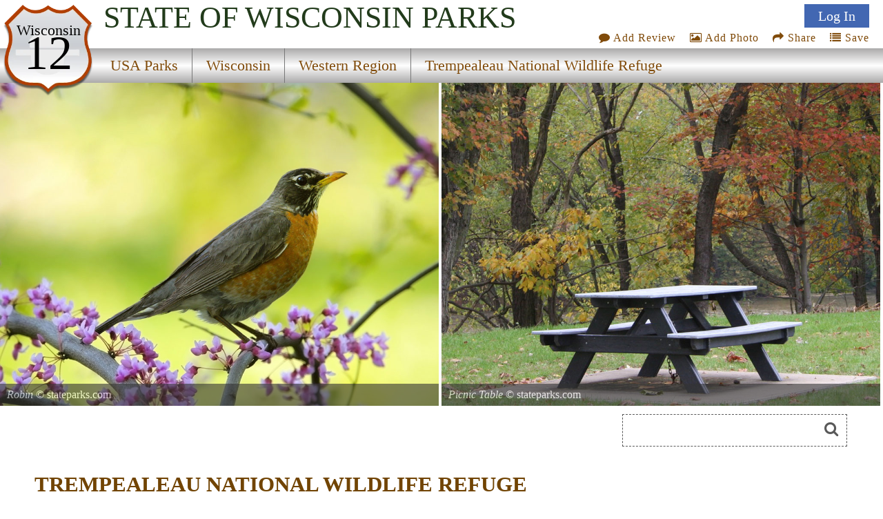

--- FILE ---
content_type: text/html; charset=utf-8
request_url: https://www.google.com/recaptcha/api2/aframe
body_size: 267
content:
<!DOCTYPE HTML><html><head><meta http-equiv="content-type" content="text/html; charset=UTF-8"></head><body><script nonce="AleX56iv_UG-jH6w-qnoJg">/** Anti-fraud and anti-abuse applications only. See google.com/recaptcha */ try{var clients={'sodar':'https://pagead2.googlesyndication.com/pagead/sodar?'};window.addEventListener("message",function(a){try{if(a.source===window.parent){var b=JSON.parse(a.data);var c=clients[b['id']];if(c){var d=document.createElement('img');d.src=c+b['params']+'&rc='+(localStorage.getItem("rc::a")?sessionStorage.getItem("rc::b"):"");window.document.body.appendChild(d);sessionStorage.setItem("rc::e",parseInt(sessionStorage.getItem("rc::e")||0)+1);localStorage.setItem("rc::h",'1769628889192');}}}catch(b){}});window.parent.postMessage("_grecaptcha_ready", "*");}catch(b){}</script></body></html>

--- FILE ---
content_type: application/javascript
request_url: https://www.stateparks.com/js/rss.js
body_size: 4165
content:


var parks_w_events = [5891];
var parks_w_avail = [1001,1003,1006,1010,1011,1012,1013,1014,1015,1017,1018,1027,1028,1032,1034,1036,1039,1041,1043,1044,1047,1049,1052,1054,1058,1062,1064,1065,1066,1071,1073,1080,1082,1105,1107,1108,1109,1110,1111,1112,1113,1114,1115,1116,1117,1118,1121,1122,1124,1126,1128,1129,1133,1134,1219,1220,1223,1226,1228,1230,1232,1234,1240,1242,1243,1248,1250,1251,1252,1253,1255,1257,1258,1259,1260,1262,1266,1271,1272,1273,1274,1280,1283,1286,1289,1290,1292,1295,1296,1304,1319,1320,1321,1322,1324,1326,1329,1331,1332,1336,1337,1340,1343,1346,1349,1351,1424,1438,1439,1441,1446,1448,1449,1451,1454,1457,1458,1459,1462,1463,1465,1466,1467,1468,1469,1472,1473,1476,1480,1481,1482,1483,1484,1485,1486,1488,1490,1491,1495,1501,1505,1508,1509,1512,1513,1516,1519,1522,1523,1524,1525,1526,1528,1531,1532,1533,1534,1535,1539,1540,1541,1544,1545,1549,1550,1551,1552,1553,1554,1555,1556,1557,1563,1566,1568,1569,1570,1572,1573,1575,1576,1579,1580,1583,1584,1585,1587,1589,1591,1593,1594,1595,1596,1598,1599,1601,1603,1604,1606,1607,1609,1610,1611,1614,1615,1616,1618,1622,1623,1624,1626,1628,1629,1632,1633,1635,1636,1637,1638,1639,1640,1642,1644,1646,1648,1649,1651,1652,1655,1658,1659,1660,1661,1663,1664,1665,1666,1718,1720,1722,1723,1725,1730,1733,1736,1739,1740,1741,1742,1746,1747,1749,1750,1751,1752,1753,1754,1755,1757,1758,1760,1763,1767,1771,1773,1774,1776,1777,1779,1781,1782,1783,1786,1789,1796,1797,1799,1800,1802,1803,1806,1807,1808,1809,1811,1812,1813,1814,1816,1817,1818,1819,1820,1822,1823,1824,1826,1833,1834,1836,1839,1840,1841,1845,1853,1855,1858,1860,1863,1871,1872,1874,1883,1885,1887,2102,2109,2116,2119,2123,2124,2127,2132,2134,2147,2148,2152,2169,2175,2176,2177,2179,2185,2192,2194,2195,2197,2198,2200,2201,2202,2203,2204,2208,2209,2212,2213,2214,2224,2225,2229,2232,2233,2235,2236,2237,2238,2240,2242,2244,2245,2246,2247,2251,2252,2253,2272,2275,2276,2279,2280,2281,2284,2285,2287,2292,2294,2300,2303,2304,2307,2311,2312,2315,2316,2320,2324,2326,2331,2332,2337,2342,2343,2344,2349,2354,2357,2365,2368,2370,2372,2390,2398,2406,2411,2414,2418,2419,2420,2421,2422,2424,2425,2426,2428,2430,2796,2797,2798,2800,2801,2802,2803,2807,2809,2811,2812,2815,2816,2819,2821,2824,2826,2827,2831,2834,2838,2839,2840,2841,2843,2844,2845,2846,2962,2965,2966,2969,2973,2974,2975,2980,2985,2987,2991,2994,2999,3002,3004,3005,3006,3008,3010,3013,3016,3017,3019,3022,3023,3027,3029,3031,3032,3035,3037,3040,3043,3045,3046,3047,3048,3049,3050,3051,3052,3053,3055,3057,3058,3060,3061,3063,3064,3065,3066,3067,3069,3070,3071,3072,3073,3078,3079,3080,3081,3082,3083,3087,3088,3089,3090,3092,3096,3097,3099,3101,3102,3103,3104,3105,3107,3108,3110,3335,3337,3339,3341,3343,3345,3346,3347,3349,3350,3356,3357,3383,3395,3398,3405,3408,3427,3430,3433,3436,3439,3444,3445,3452,3459,3468,3614,3651,3652,3653,3658,3663,3666,3708,4212,4215,4219,5140,5192,5211,5268,5656,6334,6511,6513,6516,6518,6521,6523,6526,6527,6529,6530,6542,6551,6554,6558,6566,6573,6583,6584,6595,6597,6600,6605,6607,6608,6612,6616,6624,6628,6633,6641,6642,6644,6646,6650,6665,6666,6673,6676,6678,6720,6722,6724,6725,6727,6728,6729,7042,7052,7054,7055,7056,7058,7059,7062,7063,7065,7068,7087,7218,7228,7229,7234,7240,7242,7244,7246,7248,7249,7252,7256,7258,7260,7262,7263,7264,7266,7268,7270,7274,7276,7277,7278,7279,7280,7281,7282,7284,7285,7286,7287,7288,7289,7290,7291,7292,7293,7294,7295,7296,7297,7298,7299,7300,7301,7302,7303,7304,7305,7306,7307,7308,7310,7311,7312,7313,7314,7315,7316,7317,7318,7319,7320,7321,7322,7323,7324,7325,7326,7327,7328,7329,7330,7332,7333,7334,7338,7339,7340,7341,7342,7343,7344,7345,7346,7347,7348,7349,7350,7351,7352,7353,7354,7355,7356,7357,7358,7359,7360,7361,7362,7363,7364,7365,7366,7367,7368,7369,7370,7371,7372,7373,7374,7375,7376,7377,7378,7379,7380,7382,7384,7385,7386,7387,7388,7390,7391,7392,7394,7395,7396,7397,7398,7399,7400,7401,7402,7403,7404,7405,7406,7407,7408,7409,7410,7411,7412,7413,7414,7415,7416,7418,7419,7420,7421,7422,7423,7424,7425,7426,7427,7428,7429,7430,7431,7432,7434,7435,7436,7437,7438,7439,7440,7441,7442,7443,7444,7445,7446,7447,7448,7449,7450,7451,7452,7454,7455,7456,7457,7458,7459,7460,7461,7462,7463,7464,7465,7466,7467,7468,7470,7471,7472,7473,7474,7475,7476,7477,7478,7480,7481,7482,7483,7484,7485,7486,7488,7489,7490,7491,7492,7493,7494,7495,7496,7497,7498,7499,7500,7501,7502,7503,7504,7506,7507,7508,7509,7510,7511,7512,7516,7518,7522,7524,7525,7526,7530,7532,7534,7536,7538,7539,7540,7541,7542,7544,7546,7548,7550,7552,7554,7555,7556,7558,7560,7562,7564,7566,7568,7570,7572,7576,7577,7578,7580,7583,7584,7586,7600,7602,7604,7608,7612,7614,7618,7622,7626,7628,7631,7632,7633,7635,7638,7642,7644,7645,7648,7649,7650,7652,7654,7655,7656,7657,7658,7659,7660,7664,7666,7668,7669,7670,7672,7673,7676,7677,7678,7679,7680,7682,7684,7686,7688,7689,7690,7691,7692,7697,7698,7699,7700,7701,7702,7703,7705,7706,7709,7710,7712,7713,7714,7715,7716,7719,7720,7721,7722,7725,7726,7730,7791,7794,7795,7796,7798,7800,7804,7805,7806,7807,7808,7809,7810,7812,7813,7814,7815,7816,7818,7821,7822,7823,7824,7825,7826,7828,7829,7830,7831,7832,7834,7837,7846,7848,7864,7868,7890,7910,7921,7922,7943,7975,7976,7979,8070,8072,8074,8075,8078,8079,8080,8081,8082,8084,8085,8086,8087,8088,8090,8091,8092,8093,8094,8095,8096,8097,8098,8099,8100,8101,8102,8103,8104,8105,8106,8107,8108,8109,8110,8111,8112,8113,8114,8115,8116,8117,8118,8119,8120,8121,8122,8123,8124,8125,8126,8127,8128,8129,8130,8131,8132,8133,8134,8135,8136,8137,8138,8139,8140,8141,8142,8143,8144,8145,8146,8147,8148,8149,8150,8151,8152,8153,8154,8155,8156,8157,8158,8159,8160,8161,8162,8164,8165,8166,8167,8168,8169,8170,8171,8172,8173,8174,8175,8176,8177,8178,8179,8180,8181,8182,8183,8184,8186,8187,8188,8189,8190,8191,8192,8193,8194,8195,8196,8197,8198,8200,8201,8202,8203,8204,8206,8210,8211,8212,8213,8214,8215,8216,8217,8218,8219,8220,8221,8222,8223,8224,8225,8226,8227,8228,8229,8230,8231,8232,8233,8234,8235,8236,8237,8238,8239,8240,8241,8242,8243,8244,8245,8246,8247,8248,8249,8250,8251,8252,8253,8254,8255,8256,8257,8258,8259,8262,8263,8264,8265,8266,8267,8268,8269,8270,8271,8272,8273,8274,8275,8276,8277,8278,8279,8280,8281,8282,8283,8284,8285,8286,8287,8288,8289,8290,8291,8292,8293,8294,8295,8296,8297,8298,8299,8300,8302,8303,8304,8305,8306,8307,8308,8309,8310,8311,8312,8313,8314,8316,8317,8318,8319,8320,8321,8322,8323,8324,8325,8326,8327,8328,8329,8330,8331,8332,8333,8334,8335,8336,8337,8338,8339,8340,8341,8342,8343,8344,8345,8346,8347,8348,8349,8350,8351,8352,8353,8354,8355,8356,8357,8358,8359,8360,8361,8362,8363,8364,8365,8366,8367,8368,8369,8370,8371,8372,8373,8374,8375,8376,8377,8378,8379,8380,8381,8382,8383,8384,8385,8386,8387,8388,8389,8390,8391,8392,8393,8394,8395,8396,8397,8398,8399,8400,8401,8402,8403,8404,8405,8406,8407,8408,8409,8410,8411,8412,8413,8414,8415,8416,8417,8418,8419,8420,8421,8422,8423,8424,8425,8426,8427,8428,8429,8430,8431,8432,8433,8434,8435,8436,8437,8438,8439,8440,8441,8442,8443,8444,8445,8446,8447,8448,8449,8450,8451,8452,8453,8454,8455,8456,8457,8458,8459,8460,8461,8463,8464,8465,8473,8474,8475,8476,8477,8478,8486,8487,8488,8489,8490,8491,8492,8493,8494,8495,8496,8497,8498,8499,8500,8502,8503,8506,8508,8510,8511,8514,8516,8518,8519,8520,8521,8522,8523,8524,8526,8527,8528,8529,8531,8532,8533,8534,8535,8536,8539,8540,8541,8542,8543,8544,8545,8546,8548,8549,8550,8551,8552,8553,8554,8555,8556,8557,8558,8559,8560,8562,8563,8564,8565,8566,8568,8569,8571,8572,8574,8575,8576,8577,8578,8579,8580,8581,8582,8583,8584,8585,8586,8587,8588,8589,8590,8591,8592,8593,8594,8595,8596,8598,8599,8600,8601,8602,8603,8604,8606,8607,8608,8609,8610,8611,8612,8613,8614,8615,8617,8618,8619,8620,8621,8622,8623,8628,8629,8630,8631,8632,8633,8634,8635,8636,8637,8638,8639,8640,8641,8642,8643,8644,8645,8646,8647,8648,8649,8650,8651,8652,8653,8654,8655,8656,8657,8658,8659,8660,8661,8662,8663,8664,8665,8666,8667,8668,8670,8671,8672,8673,8674,8675,8676,8677,8678,8679,8680,8681,8682,8683,8684,8685,8686,8687,8688,8689,8690,8691,8692,8693,8694,8695,8696,8697,8698,8699,8700,8701,8702,8703,8705,8706,8707,8708,8709,8710,8711,8712,8713,8714,8715,8718,8719,8720,8721,8722,8723,8724,8727,8730,8731,8732,8733,8734,8736,8737,8738,8739,8740,8742,8744,8745,8746,8747,8752,8753,8754,8755,8756,8757,8758,8759,8760,8762,8763,8764,8765,8766,8767,8768,8769,8770,8771,8772,8773,8774,8776,8777,8779,8780,8781,8782,8783,8784,8785,8786,8787,8788,8789,8790,8791,8792,8793,8794,8795,8796,8797,8798,8799,8800,8801,8802,8803,8804,8805,8806,8807,8808,8809,8810,8811,8812,8813,8814,8815,8816,8817,8818,8819,8820,8821,8822,8823,8824,8825,8826,8829,8830,8831,8832,8833,8834,8835,8836,8837,8838,8839,8841,8842,8843,8846,8847,8848,8849,8850,8851,8852,8853,8854,8855,8856,8857,8858,8859,8860,8861,8862,8863,8864,8865,8866,8867,8868,8870,8871,8872,8873,8874,8875,8876,8877,8878,8879,8880,8881,8882,8883,8884,8885,8886,8887,8888,8889,8890,8891,8895,8896,8898,8899,8900,8901,8902,8903,8904,8905,8906,8907,8908,8909,8910,8911,8912,8913,8914,8915,8916,8917,8919,8920,8921,8922,8923,8924,8925,8926,8927,8928,8929,8930,8931,8932,8933,8934,8935,8936,8937,8938,8939,8940,8941,8942,8943,8944,8945,8946,8947,8948,8949,8950,8951,8952,8953,8954,8955,8956,8957,8958,8959,8960,8961,8962,8963,8964,8965,8966,8967,8968,8969,8970,8971,8972,8973,8974,8975,8976,8977,8978,8979,8980,8981,8982,8983,8984,8985,8986,8987,8988,8989,8990,8991,8992,9000,9001,9002,9003,9004,9005,9006,9007,9008,9009,9010,9011,9012,9013,9014,9015,9016,9017,9018,9019,9022,9023,9024,9025,9026,9027,9028,9029,9030,9031,9036,9037,9038,9039,9040,9041,9042,9043,9044,9045,9046,9048,9049,9050,9051,9052,9053,9054,9055,9056,9059,9060,9061,9063,9064,9065,9066,9067,9068,9069,9070,9071,9072,9073,9074,9075,9076,9077,9078,9079,9080,9081,9082,9083,9084,9085,9086,9087,9088,9089,9093,9094,9095,9096,9097,9102,9103,9104,9105,9106,9107,9108,9109,9110,9111,9112,9113,9114,9115,9116,9118,9119,9120,9121,9122,9123,9124,9130,9131,9132,9133,9134,9135,9136,9137,9138,9139,9140,9141,9142,9143,9144,9145,9146,9147,9148,9149,9150,9151,9152,9153,9154,9155,9156,9157,9158,9159,9178,0,5477,5478,5494,5499,5503,5508,5512,5517,5519,5520,5523,5527,5528,5529,5532,5536,5538,5543,5545,5546,5547,5551,5553,5554,5556,5560,5561,5562,5563,5564,5565,5568,5570,5577,5583,5590,5592,5593,5595,5596,5598,5605,5618,5620,5621,5623,5624,5627,5628,5634,5636,5641,5643,5647,5648,5649,5657,5661,5665,5667,5668,5669,5675,5680,5683,5684,5685,5688,5689,5693,5694,5696,5701,5702,5707,5708,5710,5711,5712,5721,5728,5730,5731,5739,5741,5744,5748,5749,5752,5753,5766,5769,5773,5779,5813,5848,5877,6158,6205,6395,6396,6400,6402,6491,6500,6501,6502,6504,6506,7084,7086,7097,7100,7101,7132,7162,7574,7590,7592,7593,7596,7598,7606,7610,7616,7620,7624,7630,7634,7640,7646,7651,7662,7667,7674,7694,7695,7696,7704,7708,7718,7724,7727,7729,8020,8060,8068,8260,8301,8466,8467,8468,8469,8470,8479,8480,8481,8482,8483,8484,8501,8504,8505,8512,8513,8525,8530,8537,8538,8567,8573,8597,8616,8624,8669,8704,8726,8741,8748,8750,8751,8761,8827,8828,8892,8893,8894,8994,8995,8996,8997,8998,8999,9020,9032,9033,9034,9057,9058,9090,9091,9092,9098,9099,9100,9101,9125,9126,9128,9129,9161];


